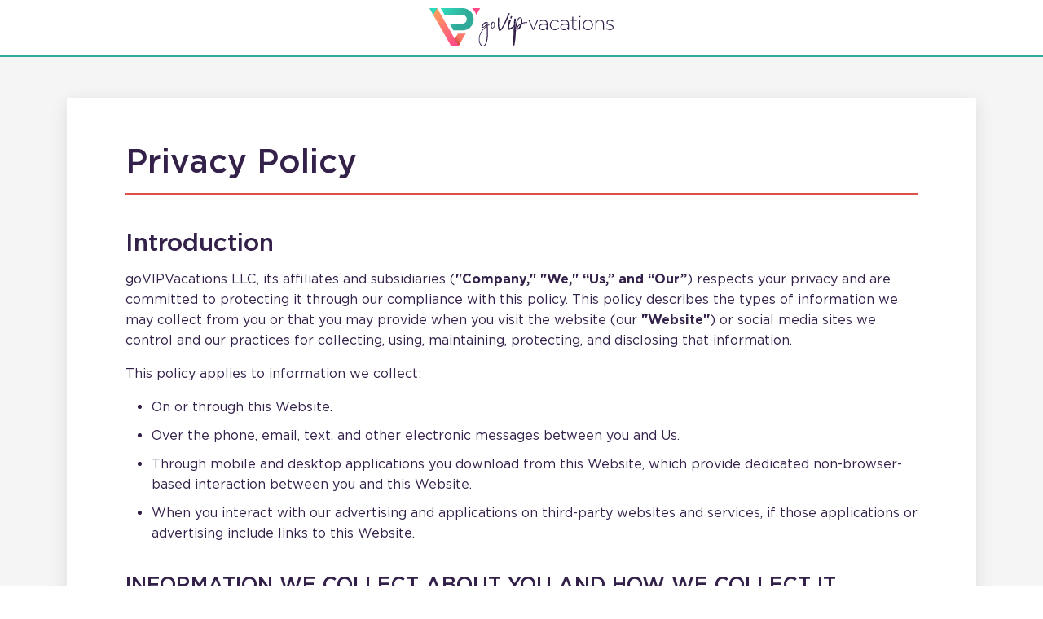

--- FILE ---
content_type: text/html; charset=UTF-8
request_url: https://govipvacations.com/privacy-policy.php
body_size: 12747
content:
<!DOCTYPE html>
<html lang="en" dir="ltr">

<head>

	<meta name="robots" content="noindex">
	<meta charset="utf-8">
	<meta http-equiv="X-UA-Compatible" content="IE=edge">
	<meta name="viewport" content="width=device-width, initial-scale=1, maximum-scale=1">

	<title>goVIPvacations | Vacation Getaways up to 80% off!</title>
	<meta name="description" content="Get exclusive access to unpublished vacation deals with savings up to 80% off!">

	<meta property="og:title" content="goVIPvacations | Vacation Getaways up to 80% off!" />
	<meta property="og:type" content="website" />
	<meta property="og:url" content="https://govipvacations.com/">
	<meta property="og:description" content="Get exclusive access to unpublished vacation deals with savings up to 80% off!" />
	<meta property="og:image" content="https://govipvacations.com/img/thumbnail.jpg" />
	<meta name="twitter:card" content="summary_large_image">

	<link rel="apple-touch-icon" sizes="180x180" href="apple-touch-icon.png">
	<link rel="icon" type="image/png" sizes="32x32" href="favicon-32x32.png">
	<link rel="icon" type="image/png" sizes="16x16" href="favicon-16x16.png">
	<link rel="manifest" href="site.webmanifest">
	<link rel="mask-icon" href="safari-pinned-tab.svg" color="#31ab99">
	<meta name="msapplication-TileColor" content="#ffffff">
	<meta name="theme-color" content="#ffffff">

	<link rel="stylesheet" href="css/main.min.css">

</head>

<body>

	<div class="page-wrap">

		<header id="site-header" class="site-header">
			<div class="container">
				<div class="site-logo">
					<img src="img/site-logo.svg" alt="goVIP Vacations" class="img-responsive">
				</div>
				<!-- /.site-logo -->
			</div>
			<!-- /.container -->
		</header>
		<!-- /#site-header -->

		<section class="legal-content">
			<div class="container">
				<div class="legal-content__inner">
					<h2>Privacy Policy</h2>

					<h3>Introduction</h3>

					<p>goVIPVacations LLC, its affiliates and subsidiaries (<strong>"Company," "We," “Us,” and “Our”</strong>) respects your privacy and are committed to protecting it through our compliance with this policy. This policy describes the types of information we may collect from you or that you may provide when you visit the website (our <strong>"Website"</strong>) or social media sites we control and our practices for collecting, using, maintaining, protecting, and disclosing that information.</p>

					<p>This policy applies to information we collect:</p>

					<ul>
						<li>On or through this Website.</li>
						<li>Over the phone, email, text, and other electronic messages between you and Us.</li>
						<li>Through mobile and desktop applications you download from this Website, which provide dedicated non-browser-based interaction between you and this Website.</li>
						<li>When you interact with our advertising and applications on third-party websites and services, if those applications or advertising include links to this Website.</li>
					</ul>

					<h4>INFORMATION WE COLLECT ABOUT YOU AND HOW WE COLLECT IT</h4>

					<p>Please read this policy carefully to understand our policies and practices regarding your information and how we will treat it. If you do not agree with our policies and practices, your choice is to not use our Website. By accessing or using this Website, you agree to this privacy policy. This policy may change from time to time (see Changes to Our Privacy Policy). Your continued use of this Website after we make changes is deemed to be acceptance of those changes, so please check the policy periodically for updates.</p>

					<p><strong>We collect several types of information from and about users of our Website, including the following categories of information:</strong></p>

					<ul>
						<li><strong>Purchasing Information.</strong> This is information that we may collect about your transactions in our stores, on our websites or via our mobile applications including what products you purchase, how frequently you purchase them, any rewards or promotions associated with a purchase.</li>
						<li><strong>Personal Information.</strong> This is information by which you may be personally identified, through your account with us or otherwise, such as name, postal address, e-mail address, telephone number, address, or any other identifier by which you may be contacted online or offline (“Personal Data”). The collection of such personal information is necessary for Us to provide you with our services.</li>
						<li><strong>Device and Usage Information.</strong> This is information about your internet connection (ISP), IP address, device and mobile ad identifiers, the website that referred you to our website, the subject of the ads you click or scroll over, Cookies, Analytics, the equipment you use to access our Website and usage details. To collect this information, we use automatic data collection cookies, web beacons and similar technologies.</li>
						<li><strong>Location information.</strong> This is information about the location of your device, including GPS location, for purposes of enhancing or facilitating our services, such as enabling the functionality of our websites or mobile applications that provide you with information about offers near you, enabling you to remotely order and pay for our products and services, or have certain products delivered by a third-party vendor. If you want to opt out of the collection of this location information, please see the section below titled Choices on How We Use and Disclose Your Information or by contacting us as detailed under Contact Information.</li>
						<li><strong>Public information.</strong> Some information we gather is publicly available. We may also gather information about you from third-parties and other companies.</li>
					</ul>

					<p><strong>We collect this information:</strong></p>

					<ul>
						<li>Directly from you when you provide it to us.</li>
						<li>Some information such as your internet connection and equipment you use to access our Website and usage details is automatically collected as you navigate through the site. Information collected automatically may include usage details, IP addresses, location and information collected through cookies and other tracking technologies.</li>
						<li>We use third party analytics providers and products, such as Google Analytics, to obtain, compile and analyze information about how users are using and interacting with the Website. In order to collect this information, such providers may set cookies on your browser or mobile device or read cookies that are already there. Google Analytics may also receive information about you from apps you have downloaded, that partner with Google. We do not combine the information collected through the use of Google Analytics with personally identifiable information. You can control the information provided to Google and opt out of certain ads provided by Google by using one of the of the methods set forth in <a href="https://www.google.com/policies/privacy/partners/" target="_blank">https://www.google.com/policies/privacy/partners/</a></li>
						<li>From third parties, for example, our business partners, affiliates and agents.</li>
					</ul>

					<p><strong>Information You Provide to Us.</strong> The information we collect on or through our Website may include:</p>

					<ul>
						<li>Certain general data and Personal Data (“Personal Data”) that identifies our customers, that you provide or give us in another way. This may include your first and last name, postal address, telephone number, email address, date of birth, citizenship, and passport details, and if you make a purchase, your credit/debit card details in order to make a payment and confirm the purchase.</li>
						<li>Information that you provide by filling in forms on our Website. This includes information provided at the time of registering to use our Website, subscribing to our service, posting material, or requesting further services. We may also ask you for information when you enter a contest or promotion sponsored by us, and when you report a problem with our Website.</li>
						<li>Records and copies of your correspondence including email addresses, if you contact us.</li>
						<li>Your responses to surveys that we might ask you to complete for research purposes.</li>
						<li>Details of transactions you carry out through our Website and of the fulfillment of your travel and purchases. You may be required to provide financial information including credit or debit card information before placing an order through our Website.</li>
						<li>Your search queries or preferences through use of the Website, including the election to share location information with us and our website applications.</li>
					</ul>

					<p>You also may provide information, or comments, or photographs to be published or displayed (hereinafter, <strong>"posted"</strong>) on public areas of the Website or transmitted to other users of the Website or third parties (collectively, <strong>"User Contributions"</strong>). Your User Contributions are posted on and transmitted to others at your own risk. Although we limit access to certain pages/you may set certain privacy settings for such information by logging into your account profile, please be aware that no security measures are perfect or impenetrable. Additionally, we cannot control the actions of other users of the Website with whom you may choose to share your User Contributions. Therefore, we cannot and do not guarantee that your User Contributions will not be viewed by unauthorized persons.</p>

					<p><strong>Information We Collect Through Automatic Data Collection Technologies.</strong> As you navigate through and interact with our Website, we may use automatic data collection technologies to collect certain information about your equipment, browsing actions, and patterns, including:</p>

					<ul>
						<li>Details of your visits to our Website, including traffic data, logs, and other communication data and the resources that you access and use on the Website.</li>
						<li>Information about your computer and internet connection, including your IP address, operating system, and browser type.</li>
					</ul>

					<p>The information we collect automatically is statistical data and does not include personal information, but we may maintain it or associate it with personal information we collect in other ways or receive from third parties. It helps us to improve our Website and to deliver a better and more personalized service, including by enabling us to:</p>

					<ul>
						<li>Estimate our audience size and usage patterns.</li>
						<li>Store information about your preferences, allowing us to customize our Website according to your individual interests.</li>
						<li>Speed up your searches.</li>
						<li>Recognize you when you return to our Website.</li>
					</ul>

					<p>The technologies we use for this automatic data collection may include:</p>

					<ul>
						<li><strong>Cookies (or browser cookies).</strong> A cookie is a small file placed on the hard drive of your computer. You may refuse to accept browser cookies by activating the appropriate setting on your browser. However, if you select this setting you may be unable to access certain parts of our Website. Unless you have adjusted your browser setting so that it will refuse cookies, our system will issue cookies when you direct your browser to our Website.</li>
						<li><strong>Flash Cookies.</strong> Certain features of our Website may use local stored objects (or Flash cookies) to collect and store information about your preferences and navigation to, from, and on our Website. Flash cookies are not managed by the same browser settings as are used for browser cookies. Information on how to disable or remove flash cookies can be found below under the section titled Choices on How We Use and Disclose Your Information.</li>
						<li><strong>Web Beacons.</strong> Pages of the Website and our e-mails may contain small electronic files known as web beacons (also referred to as clear gifs, pixel tags, and single-pixel gifs) that permit the Company, for example, to count users who have visited those pages or opened an email and for other related website statistics (for example, recording the popularity of certain website content and verifying system and server integrity).</li>
						<li><strong>Java Scripts.</strong> Java scripts are code snippets embedded in various parts of websites and applications that facilitate a variety of operations including accelerating the refresh speed of certain functionality or monitoring usage of various online components.</li>
						<li><strong>Entity Tags.</strong> Entity Tags are HTTP code mechanisms that allow portions of websites to be stored or “cached" within your browser and validates these caches when the website is opened, accelerating website performance since the web server does not need to send a full response if the content has not changed.</li>
						<li><strong>HTML5 Local Storage.</strong> HTML5 local storage allows data from websites to be stored or “cached" within your browser to store and retrieve data in HTML5 pages when the website is revisited.</li>
					</ul>

					<p>We do not collect personal information automatically through the above technologies, but we may tie this information gathered to personal information about you that we collect from other sources or you provide to us.</p>

					<h4>THIRD PARTY COOKIES AND OTHER TRACKING TECHNOLOGIES</h4>

					<p>Some content or applications, including advertisements, on the Website are served by third-parties, including advertisers, ad networks and servers, content providers, and application providers. These third parties may use cookies alone or in conjunction with web beacons or other tracking technologies to collect information about you when you use our website. The information they collect may be associated with your personal information or they may collect information, including personal information, about your online activities over time and across different websites and other online services. They may use this information to provide you with interest-based (behavioral) advertising or other targeted content.</p>

					<p>We do not control these third parties' tracking technologies or how they may be used. If you have any questions about an advertisement or other targeted content, you should contact the responsible provider directly.</p>

					<h4>HOW WE USE YOUR INFORMATION AND LEGAL BASES FOR PROCESSING</h4>

					<p>We only process your information where it is necessary for:</p>

					<ul>
						<li>our legitimate interests to establish and manage our relationship with you, for administrative purposes, and other legitimate business interests such as credit assessment, marketing, presenting and improving our website;</li>
						<li>fulfilling our contractual obligations towards you (e.g., sending confirmations, invoices, and travel documentation to you), our affiliated or related entities, associates, partners, and the customers of such affiliated or related entities, associates and partners; and</li>
						<li>compliance with applicable laws and regulations and our legal obligations, such as accounting and tax requirements.</li>
					</ul>

					<p>There may be occasions where we request your consent to process your personal data. Where applicable, you may withdraw consent subsequently at any time by contacting us as detailed under <strong>Contact Information</strong>, below, without affecting the lawfulness of processing based on consent before its withdrawal. For example, we may use your information to contact you about our own and third-parties' goods and services that may be of interest to you. We may use the information we have collected from you to enable us to display advertisements to our advertisers' target audiences. Even though we do not disclose your personal information for these purposes without your consent, if you click on or otherwise interact with an advertisement, the advertiser may assume that you meet its target criteria. Information on how to opt-out of interest-based advertising can be found under the section titled Choices on How We Use and Disclose Your Information or by contacting us as detailed under Contact Information.</p>

					<h4>DISCLOSURE OF YOUR INFORMATION</h4>

					<p>We may disclose aggregated information about our users, and information that does not identify any individual, without restriction. We may disclose personal information that we collect or you provide as described above (How We Use Your Information and Legal bases for Processing) to the following:</p>

					<ul>
						<li>To our subsidiaries and affiliates.</li>
						<li>To contractors, service providers, and other third parties we use to support our business and who are bound by contractual obligations to keep personal information confidential and use it only for the purposes for which we disclose it to them.</li>
						<li>To a buyer or other successor in the event of a merger, divestiture, restructuring, reorganization, dissolution, or other sale or transfer of some or all of goVIPVacations's stock or assets, whether as a going concern or as part of bankruptcy, liquidation, or similar proceeding, in which personal information held by goVIPVacations about our Website users is among the assets transferred.</li>
						<li>To third parties, including but not limited to suppliers, third-party vendors, business partners, and corporate affiliates for the same legitimate purposes as detailed above.</li>
						<li>To fulfill the purpose for which you provide it. For example, if you give us an email address to use the "email a friend" feature of our Website, we will transmit the contents of that email and your email address to the recipients.</li>
						<li>For any other purpose disclosed by us when you provide the information, with your consent, as applicable.</li>
						<li>To comply with any court order, law, or legal process, including to respond to any government or regulatory request. When the disclosure of such personal information is required to be made to a governmental or regulatory agency, we will ensure that such personal information will only be shared with the relevant governmental or regulatory agency and not released to the general public. However, you will hold Us harmless if the personal information is disclosed by the governmental or regulatory agency to any third party or the public.</li>
						<li>To enforce or apply our terms of use of or terms and conditions posted on the Website and other agreements, including for billing and collection purposes.</li>
						<li>If we believe disclosure is necessary or appropriate to protect the rights, property, or safety of goVIPVacations, our customers, or others. This includes exchanging information with other companies and organizations for the purposes of fraud protection and credit risk reduction.</li>
					</ul>

					<h4>CHOICES ABOUT HOW WE USE AND DISCLOSE YOUR INFORMATION</h4>

					<p>We strive to provide you with choices regarding the personal information you provide to us. Below are some of the mechanisms available to change control over your information automatically provided when visiting the Website:</p>

					<ul>
						<li><strong>Tracking Technologies and Advertising.</strong> You can set your browser to refuse all or some browser cookies, or to alert you when cookies are being sent. To learn how you can manage your Flash cookie settings, visit the Flash player settings page on Adobe's <a href="https://www.macromedia.com/support/documentation/en/flashplayer/help/settings_manager07.html" target="_blank">website</a>. If you disable or refuse cookies, please note that some parts of this site may then be inaccessible or not function properly.</li>
						<li><strong>Google Analytics.</strong> You can control the information provided to Google and opt out of certain ads provided by Google by using one the of the methods set forth in <a href="https://www.google.com/policies/privacy/partners/" target="_blank">https://www.google.com/policies/privacy/partners/</a> or use the Google Analytics opt out browser add-on at <a href="https://tools.google.com/dlpage/gaoptout?hl=en" target="_blank">https://tools.google.com/dlpage/gaoptout?hl=en</a>.</li>
						<li><strong>Cookies; Web Beacons; Entity Tags; and HTML5 Local Storage; and other similar technologies.</strong> Persistent cookies can be removed by following your web browser’s directions. A session cookie is temporary and disappears after you close your browser. You can reset your web browser to refuse all cookies or to indicate when a cookie is being sent. However, some features of the Site may not function properly if the ability to accept cookies is disabled. Turning off the browser's cookies will prevent web beacons from tracking your specific activity. The web beacon may still record an anonymous visit from your IP address, but unique information will not be recorded. If you do not want to receive tracking pixels, you will need to disable HTML images in your email client, and that may affect your ability to view images in other emails that you receive. Each browser is different, but many common browsers (Internet Explorer, Chrome, Firefox, and Safari) have preferences or options that may be adjusted to allow you to either accept or reject cookies and certain other technologies before they are set or installed or allow you to remove or reject the use or installation of certain technologies altogether. To find out how to see what cookies have been set and how to reject and delete the cookies, please visit: https://www.aboutcookies.org.</li>
						<li><strong>Opting out of sharing location information.</strong> You may be able to adjust the settings of your device so that information about your physical location is not sent to us or third parties by (a) disabling location services within the device settings; or (b) denying certain websites or mobile applications permission to access location information by changing the relevant preferences and permissions in your mobile device or browser settings. Please note that your location may be derived from your WiFi, Bluetooth, and other device settings. See your device settings for more information</li>
					</ul>

					<p>We do not control third parties' collection or use of your information to serve interest-based advertising. However, these third parties may provide you with ways to choose not to have your information collected or used in this way. You can opt out of receiving targeted ads from members of the Digital Advertising Alliance or the Network Advertising Initiative ("NAI") on the NAI's website or by visiting <a href="https://www.aboutads.info/" target="_blank">www.AboutAds.info.</a></p>

					<h4>INFORMATION SENT ABROAD</h4>

					<p>goVIPVacations is a global organization and provides global services. In certain circumstances, sharing data cross-border is essential to the services you receive from Us.</p>

					<p><strong>I. Special Requirements under EU Data Protection Laws (GDPR):</strong></p>

					<p>In order to complete your booking, complete analysis, or for other legitimate purposes we transfer, process and store information about you outside of the EEA on servers located in the United States by goVIPVacations LLC and its affiliates located at 15900 N 78th St Ste 100, Scottsdale, AZ 85260. Therefore, your information may be transferred to, stored, or processed in the United States. We will ensure that in terms of Data Security Standards of our systems in the US will have the same level of data protection that is adhered to by Us. If we transfer your Personal Data to agencies or third parties outside the EEA, we require similar, binding EU Standard Contractual Clauses, and we monitor compliance with such. Our affiliated or related entities, associates and partners have also agreed to adopt equivalent measures. Copies of these measures can be obtained by contacting Us as detailed under Contact Information below. You may lodge a complaint with the UK Information Commissioner’s Office if you consider that our processing of your Personal Data infringes applicable law.</p>

					<p><strong>II. Special Requirements under Mexican Data Protection Laws</strong></p>

					<p>In accordance with the requirements of the Mexican Federal Law on the Protection of Personal Data Held by Private Parties ( Ley Federal de Protección de Datos Personales en Posesión de los Particulares ) (the “Mexican DP Law”), We inform our users and subscribers located in Mexico of Our compliance with this Law. Under Mexican DP Law, we do not need to obtain your consent for the processing of your personal data for the purposes that give rise and are necessary for the fulfillment of our relationship (e.g. personal information required in order for you to subscribe to our vacation programs). In case you do not agree with the processing of your personal information for such purposes and as described in this policy, please abstain from acquiring or using our services.</p>

					<p>Our Website users and subscribers located in Mexico should note that:</p>

					<ul>
						<li>The personal data provided by you to Us through email, fax, websites, online services, enrollment or subscription forms and agreements, telephone calls or any other means, is processed by Us for the purposes set forth in section How We Use Your Information; in the understanding that, in order to comply with the Mexican DP Law, below we have set forth those purposes that are not required to fulfill the relationship between us, commonly known as “additional or secondary purposes”:</li>
						<li>To provide you with updates about discounted availability, special offers, new services and products which may be of interest to you and other noteworthy news items.</li>
						<li>Send advertisements, promotions and brochures.</li>
						<li>To contact you about our and third parties’ goods and services that may be of interest to you.</li>
						<li>To ask for ratings and reviews of services or products.</li>
						<li>Should you not wish that your personal information be used for the purposes listed immediately above, please send an email to <a href="/cdn-cgi/l/email-protection" class="__cf_email__" data-cfemail="5a352a2e352f2e1a3d350c130a0c3b393b2e3335342974393537">[email&#160;protected]</a> with subject line “Request for Restriction on the use of My Personal Information for Secondary Purposes / Mexico”.</li>
						<li>That this privacy policy applies to all your personal information that We may have access to, including: name, nationality, birthdate and birthplace, age, address, telephone number, cell phone number, email, tax identification number, handwritten signature, as well as personal information that may be considered sensitive and related to recorded video or photographs, health condition, economic and financial data, including your bank account information and information of your credit or debit cards, as well as other personal data listed in the section Information We Collect About You and How We Collect It.</li>
						<li>As described above (see Information We Collect Through Automatic Data Collection Technologies), We also collect information using various technologies, such as cookies and web beacons.</li>
						<li>That your personal information will be solely treated in accordance with the terms and conditions of this privacy policy.</li>
						<li>In order for you to: (i) exercise your rights to Access, Rectify, Cancel, and Object to the use of your personal information (known as “ARCO Rights”), and (ii) to limit the use and disclosure or to revoke your consent to the use of your personal information for the secondary purposes described above, please send an email to <a href="/cdn-cgi/l/email-protection" class="__cf_email__" data-cfemail="244b54504b515064434b726d7472454745504d4b4a570a474b49">[email&#160;protected]</a> with subject line “Exercise of ARCO Rights / Mexico”. The request should include, as minimum:</li>
						<li>Copy of your official ID and/or of your legal representative. Such documents should be scanned and attached to the corresponding email communication. For legal representative, please also attach a copy of his/her power-of-attorney.</li>
						<li>Clear and precise description of the personal information about which the ARCO Rights are to be exercised, as well as the right or rights you wish to exercise. This description could be included in the email cover letter or in a document attached thereto, scanned and initialized in each of its pages.</li>
						<li>Expressly state your agreement to receive our response through an email communication, specifying the corresponding email address.</li>
						<li>Any other data that allows US to locate your personal data.</li>
					</ul>

					<p>We will issue a response within the following 20 business days after we receive your request. Once you receive our response, you will have a 15 business day period to respond to our communication. In case you do not reply to our response within the mentioned period, we will understand in good faith that you agree with our response. We may refuse the exercise of your ARCO Rights in the cases permitted by applicable law, and shall inform you about such decision. The refusal may be partial, in which case We will carry out the access, rectification, cancellation or objection in the corresponding part.</p>

					<p>As mentioned below, you can also review and change your personal information by logging into the Website and visiting your account profile page.</p>

					<p>See the section Disclosure of Your Information for information regarding the manner in which we share your personal information with third parties and data-processors. Please note that we require your consent to transfer your personal data to third parties to market their own products or services to you.</p>

					<p>Should you not wish that your personal data be transferred to third parties for their own marketing purposes please send an email to <a href="/cdn-cgi/l/email-protection" class="__cf_email__" data-cfemail="2e415e5a415b5a6e494178677e784f4d4f5a4741405d004d4143">[email&#160;protected]</a> with subject line “Request for Restriction on the Transfer of Personal Data to Third Parties for their Own Marketing Purposes / Mexico”.</p>

					<p>This privacy policy may be modified as described in the section “Changes to the Privacy Policy” set forth below.</p>

					<h4>YOUR RIGHTS TO ACCESSING AND CORRECTING YOUR INFORMATION</h4>

					<p>You can review and change your personal information by logging into the Website and visiting your account profile page. You have the right to ask goVIPVacations not to process your Personal Data for marketing purposes. You also have the right to access Personal Data about you by goVIPVacations and to correct inaccurate Personal Data. Please ensure that we have an up-to-date active and deliverable email address for you. In accordance with applicable law, you may also have the right to object to or request restriction of the processing of your Personal Data and to request erasure and to port Personal Data about you.</p>

					<p>Should you wish to exercise your rights, or to unsubscribe please contact <a href="/cdn-cgi/l/email-protection" class="__cf_email__" data-cfemail="345b44405b414074535b627d6462555755405d5b5a471a575b59">[email&#160;protected]</a> or Attn: Privacy Policy Manager, goVIPVacations, LLC at 15900 N 78th St Ste 100, Scottsdale, AZ 85260 or via our toll-free number: 800-266-0602.</p>

					<p>Access to your Personal Data will be granted in accordance with the requirements of applicable national legislation. The information will be forwarded to you within an appropriate period of time in accordance with applicable law, and where any discrepancies are discovered following your enquiry, we will take immediate steps to validate and, where appropriate, correct our records.</p>

					<h4>RETENTION OF DATA</h4>

					<p>We will retain your personal information during the term of the provision of the services availed by You only for so long as reasonably necessary for the purposes set out herein, in accordance with applicable laws.</p>

					<h4>MARKETING CONSENT</h4>

					<p>Upon contacting goVIPVacations, LLC. (goVIPVacations) and providing PII such as your full name, e-mail address, and/or contact number, You expressly authorize and consent to receive autodialed and/or pre-recorded telemarketing calls, as well text messages and emails, from or on behalf of goVIPVacations, LLC at the telephone number(s) provided. You hereby understand that your permission overrides your listing on any state, federal or company do not call list. You also understand that your consent is not a condition of purchasing any good or service. You agree to waive your rights under TCPA. You agree to receive communication via SMS, email and telephone on an ongoing basis and understand that you can opt-out of these communications at any time. You understand that this means both marketing and informational communication. You understand that message and data rates may apply to any communication via SMS.</p>

					<h4>CHILDREN UNDER THE AGE OF 16</h4>

					<p>Our Website is not intended for children under 16 years of age. No one under age 16 may provide any personal information to Company or on the Website. We do not knowingly collect personal information from children under 16. If you are under 16, do not use or provide any information on this Website or on or through any of its features/register on the Website, make any purchases through the Website, use any of the interactive or public comment features of this Website or provide any information about yourself to us, including your name, address, telephone number, email address, or any screen name or user name you may use. If we learn we have collected or received personal information from a child under 16 without verification of parental consent, we will delete that information. If you believe we might have any information from or about a child under 16, please contact us as detailed under Contact Information, below.</p>

					<h4>DATA SECURITY AND RETENTION</h4>

					<p>We have implemented measures designed to secure your personal information from accidental loss and from unauthorized access, use, alteration, and disclosure. All information you provide to us is stored on our secure servers behind firewalls. Any payment transactions provided therewith will be encrypted.</p>

					<p>The safety and security of your information also depends on you. Where we have given you (or where you have chosen) a password for access to certain parts of our Website, you are responsible for keeping this password confidential. We ask you not to share your password with anyone. We urge you to be careful about giving out information in public areas of the Website like message boards. The information you share in public areas may be viewed by any user of the Website.</p>

					<p>Unfortunately, the transmission of information via the internet is not completely secure. Although we do our best to protect your personal information, we cannot guarantee the security of your personal information transmitted to our Website. Any transmission of personal information is at your own risk. We are not responsible for circumvention of any privacy settings or security measures contained on the Website.</p>

					<p>Your Personal Data will be retained only for so long as reasonably necessary for the purposes set out above, in accordance with applicable laws.</p>

					<h4>YOUR CALIFORNIA PRIVACY RIGHTS</h4>

					<p>California Civil Code Section § 1798.83 permits users of our Website that are California residents to request certain information regarding our disclosure of personal information to third parties for their direct marketing purposes. To make such a request, please contact us as detailed under Contact Information.</p>

					<p>Click <a href="privacy-policy-ca.php">here</a> to see your rights as a resident of California under the California Consumer Privacy act (CCPA).</p>

					<h4>YOUR NEVADA PRIVACY RIGHTS</h4>

					<p><strong>Notice to Nevada Residents:</strong> If you are a resident of Nevada, under certain circumstances, Nevada Civil Code Section NRS 603A.340 allows you to request operators of websites not to sell your Personal Information. To make such a request, please send an email to our Privacy Policy Manger at <a href="/cdn-cgi/l/email-protection" class="__cf_email__" data-cfemail="8be4fbffe4feffcbece4ddc2dbddeae8eaffe2e4e5f8a5e8e4e6">[email&#160;protected]</a> or send a letter to:</p>

					<p>goVIPVacations, LLC<br>
						15900 N 78th St Ste 100, Scottsdale, AZ 85260<br>
						Attn: Privacy Policy Manager</p>

					<h3>CHANGES TO OUR PRIVACY POLICY</h3>

					<p>It is our policy to post any changes we make to our privacy policy on this page with a pop-up notice that indicates the privacy policy has been updated on the Website home page. The date the privacy policy was last revised is identified at the top of the page. Please visit our Website and this privacy policy periodically to check for any changes.</p>

					<h4>CONTACT INFORMATION</h4>

					<p>To ask questions or comment about this privacy policy and our privacy practices, or request that we remove or opt-out any information gathered about you, that we actually control, please email or write to us at: <a href="/cdn-cgi/l/email-protection" class="__cf_email__" data-cfemail="f29d82869d8786b2959da4bba2a4939193869b9d9c81dc919d9f">[email&#160;protected]</a> or Attn: Privacy Policy Manager, goVIPVacations, LLC 15900 N 78th St Ste 100, Scottsdale, AZ 85260 or via our toll-free number: 800-266-0602. The Privacy Policy Manager would also act as a designated grievance officer and shall address any discrepancies and grievances that you may have with respect to this Privacy Policy.</p>

					<p>Effective as of: 10/04/2023</p>
				</div>
				<!-- /.legal-content__inner -->
			</div>
			<!-- /.container -->
		</section>
		<!-- /.legal-content -->

		<footer id="site-footer" class="site-footer">
			<div class="container">
				<div class="footer-logo">
					<img src="img/footer-logo.svg" alt="goVIP Vacation" class="img-responsive">
				</div>
				<!-- /.footer-logo -->

				<p>
					goVIPvacations | Copyright © 2026<span class="mobile-hide"> | </span><br class="mobile-show">All Rights Reserved.<br>
					6900 Tavistock Lakes Blvd, Suite 400, Orlando, FL 32827				</p>
				<p class="footer-bottom-links">
					<a href="privacy-policy.php">Privacy Policy</a> |
					<a href="terms-of-use.php">Terms of Use</a> |
					<a href="terms-and-conditions.php">Terms & Conditions</a>
				</p>
			</div>
			<!-- /.container -->
		</footer>
		<!-- /#site-footer -->

	</div>
	<!-- /.page-wrap -->

	<script data-cfasync="false" src="/cdn-cgi/scripts/5c5dd728/cloudflare-static/email-decode.min.js"></script><script src="js/scripts.min.js"></script>
	<script src="js/common.js"></script>

<script defer src="https://static.cloudflareinsights.com/beacon.min.js/vcd15cbe7772f49c399c6a5babf22c1241717689176015" integrity="sha512-ZpsOmlRQV6y907TI0dKBHq9Md29nnaEIPlkf84rnaERnq6zvWvPUqr2ft8M1aS28oN72PdrCzSjY4U6VaAw1EQ==" data-cf-beacon='{"rayId":"9bea0303ff96f3c9","version":"2025.9.1","serverTiming":{"name":{"cfExtPri":true,"cfEdge":true,"cfOrigin":true,"cfL4":true,"cfSpeedBrain":true,"cfCacheStatus":true}},"token":"bf3ec69a821746eab58d60256453799e","b":1}' crossorigin="anonymous"></script>
</body>

</html>

--- FILE ---
content_type: image/svg+xml
request_url: https://govipvacations.com/img/footer-logo.svg
body_size: 2794
content:
<?xml version="1.0" encoding="UTF-8"?>
<svg id="Layer_2" data-name="Layer 2" xmlns="http://www.w3.org/2000/svg" xmlns:xlink="http://www.w3.org/1999/xlink" viewBox="0 0 177.72 161.64">
  <defs>
    <style>
      .cls-1 {
        fill: url(#linear-gradient);
      }

      .cls-1, .cls-2, .cls-3, .cls-4, .cls-5, .cls-6, .cls-7 {
        stroke-width: 0px;
      }

      .cls-2 {
        fill: url(#linear-gradient-4);
      }

      .cls-3 {
        fill: url(#linear-gradient-2);
      }

      .cls-4 {
        fill: url(#linear-gradient-3);
      }

      .cls-5 {
        fill: url(#linear-gradient-5);
      }

      .cls-6 {
        fill: url(#linear-gradient-6);
      }

      .cls-7 {
        fill: #fff;
      }
    </style>
    <linearGradient id="linear-gradient" x1="83.01" y1="132.36" x2="150.84" y2="-3.32" gradientUnits="userSpaceOnUse">
      <stop offset=".08" stop-color="#fd9f5c"/>
      <stop offset=".87" stop-color="#ff4a88"/>
    </linearGradient>
    <linearGradient id="linear-gradient-2" x1="77.94" y1="129.82" x2="145.78" y2="-5.85" xlink:href="#linear-gradient"/>
    <linearGradient id="linear-gradient-3" x1="47.22" y1="-9.85" x2="123.87" y2="44.77" gradientUnits="userSpaceOnUse">
      <stop offset=".18" stop-color="#2ed8ba"/>
      <stop offset=".81" stop-color="#31ab99"/>
    </linearGradient>
    <linearGradient id="linear-gradient-4" x1="116.32" y1="70.19" x2="88.66" y2="97.15" gradientUnits="userSpaceOnUse">
      <stop offset=".18" stop-color="#fe8569" stop-opacity="0"/>
      <stop offset=".8" stop-color="#d64942"/>
    </linearGradient>
    <linearGradient id="linear-gradient-5" x1="17.97" y1="11.91" x2="114.29" y2="101.77" xlink:href="#linear-gradient"/>
    <linearGradient id="linear-gradient-6" x1="34.49" y1="8.01" x2="111.14" y2="62.64" xlink:href="#linear-gradient-3"/>
  </defs>
  <g id="Layer_3" data-name="Layer 3">
    <g>
      <g>
        <path class="cls-1" d="m149.11,18.74L159.87,0h-21.29l-.71,1.24c5.17,4.67,9.11,10.69,11.24,17.5Z"/>
        <path class="cls-3" d="m111.49,69.91h-13.04l-19.1,33.27h21.29l19.68-34.28c-2.84.65-5.79,1.01-8.83,1.01Z"/>
      </g>
      <g>
        <path class="cls-4" d="m111.49,0h-60.08l10.57,18.42h48.92c6.62,0,11.99,5.37,11.99,11.99s-5.37,11.99-11.99,11.99h-35.15l10.67,18.59h25.06c16.84,0,30.5-13.65,30.5-30.5S128.33,0,111.49,0Z"/>
        <path class="cls-2" d="m111.49,69.91h-13.04l-19.1,33.27h21.29l19.68-34.28c-2.84.65-5.79,1.01-8.83,1.01Z"/>
        <polygon class="cls-5" points="100.76 103.18 79.47 103.18 30.81 18.42 20.24 0 41.53 0 100.76 103.18"/>
        <polygon class="cls-6" points="41.53 0 20.24 0 30.81 18.42 41.53 0"/>
        <g>
          <g>
            <path class="cls-7" d="m65.38,126.78h1.47l4.96,11.7,5.02-11.7h1.41l-5.89,13.22h-1.08l-5.89-13.22Z"/>
            <path class="cls-7" d="m79.33,136.09v-.05c0-2.75,2.34-4.27,5.74-4.27,1.85,0,3.09.23,4.35.57v-.57c0-2.68-1.62-4.01-4.32-4.01-1.62,0-2.91.44-4.12,1.05l-.46-1.11c1.44-.69,2.83-1.13,4.66-1.13s3.19.49,4.14,1.44c.9.9,1.34,2.14,1.34,3.7v8.18h-1.23v-2.19c-.9,1.23-2.52,2.49-5.02,2.49s-5.07-1.36-5.07-4.12Zm10.11-1.11v-1.49c-1.11-.28-2.57-.59-4.45-.59-2.78,0-4.32,1.21-4.32,3.06v.05c0,1.9,1.8,3.01,3.81,3.01,2.68,0,4.96-1.65,4.96-4.04Z"/>
            <path class="cls-7" d="m93.63,133.39v-.05c0-3.68,2.91-6.87,6.69-6.87,2.47,0,4.01,1.11,5.25,2.42l-.9.93c-1.13-1.16-2.42-2.16-4.37-2.16-2.98,0-5.3,2.47-5.3,5.63v.05c0,3.19,2.42,5.68,5.4,5.68,1.85,0,3.29-.95,4.4-2.19l.87.77c-1.34,1.52-2.96,2.6-5.35,2.6-3.78,0-6.69-3.14-6.69-6.82Z"/>
            <path class="cls-7" d="m107.5,136.09v-.05c0-2.75,2.34-4.27,5.74-4.27,1.85,0,3.09.23,4.35.57v-.57c0-2.68-1.62-4.01-4.32-4.01-1.62,0-2.91.44-4.12,1.05l-.46-1.11c1.44-.69,2.83-1.13,4.66-1.13s3.19.49,4.14,1.44c.9.9,1.34,2.14,1.34,3.7v8.18h-1.23v-2.19c-.9,1.23-2.52,2.49-5.02,2.49s-5.07-1.36-5.07-4.12Zm10.11-1.11v-1.49c-1.11-.28-2.57-.59-4.45-.59-2.78,0-4.32,1.21-4.32,3.06v.05c0,1.9,1.8,3.01,3.81,3.01,2.68,0,4.96-1.65,4.96-4.04Z"/>
            <path class="cls-7" d="m123.27,136.52v-8.59h-1.9v-1.16h1.9v-4.19h1.26v4.19h4.6v1.16h-4.6v8.46c0,1.88,1.08,2.55,2.62,2.55.64,0,1.18-.13,1.93-.46v1.18c-.69.31-1.31.46-2.13.46-2.06,0-3.68-1.11-3.68-3.6Z"/>
            <path class="cls-7" d="m132.25,121.63h1.57v1.72h-1.57v-1.72Zm.15,5.14h1.26v13.12h-1.26v-13.12Z"/>
            <path class="cls-7" d="m137.09,133.39v-.05c0-3.68,2.86-6.87,6.77-6.87s6.71,3.14,6.71,6.82v.05c0,3.68-2.86,6.87-6.77,6.87s-6.71-3.14-6.71-6.82Zm12.12,0v-.05c0-3.19-2.37-5.69-5.4-5.69s-5.35,2.55-5.35,5.63v.05c0,3.19,2.37,5.68,5.4,5.68s5.35-2.55,5.35-5.63Z"/>
            <path class="cls-7" d="m153.81,126.78h1.26v2.44c.9-1.54,2.34-2.75,4.73-2.75,3.32,0,5.25,2.24,5.25,5.4v8.03h-1.26v-7.79c0-2.7-1.49-4.48-4.17-4.48s-4.55,1.93-4.55,4.68v7.59h-1.26v-13.12Z"/>
            <path class="cls-7" d="m167.81,138.25l.75-1c1.44,1.11,3.04,1.72,4.71,1.72,1.77,0,3.16-.95,3.16-2.5v-.05c0-1.54-1.65-2.08-3.47-2.62-2.16-.62-4.5-1.23-4.5-3.6v-.05c0-2.11,1.78-3.63,4.32-3.63,1.57,0,3.34.54,4.66,1.44l-.67,1.05c-1.21-.8-2.62-1.31-4.04-1.31-1.83,0-2.98.98-2.98,2.29v.05c0,1.47,1.78,1.98,3.65,2.55,2.11.62,4.32,1.36,4.32,3.68v.05c0,2.34-1.98,3.83-4.53,3.83-1.93,0-3.96-.77-5.38-1.9Z"/>
          </g>
          <g>
            <path class="cls-7" d="m2.86,160.49c-1.06-.97-1.94-2.58-2.45-4.48l-.05-.18c-.23-1.11-.37-2.31-.37-3.65v-.55c.23-5.22,2.95-11.68,10.29-17.12l-.09-1.15c-.78.83-1.48,1.48-1.98,1.94l-.46.42c-.88.65-1.52,1.06-2.03,1.2-.23.09-.46.09-.65.09-.74,0-1.06-.46-1.06-1.25,0-.32.05-.69.18-1.11.32-1.25,1.25-2.86,2.49-3.97.88-.83,1.89-1.38,3-1.38.65,0,1.34.18,1.98.65.18.14.32.46.32.69,0,.32-.14.65-.42.65l-.28-.09c-.46-.28-.97-.42-1.43-.42-.97,0-1.94.55-2.72,1.34-.83.83-1.52,1.89-1.8,2.77v.05c-.09.28-.14.55-.14.74s.05.32.18.32c.37,0,1.06-.32,2.12-1.25l.05-.05c.83-.74,1.89-1.75,3.14-3.18.09-.09.18-.14.32-.14.09,0,.18.05.28.09.09.09.14.18.18.28l.14,1.85c1.52-1.02,3.23-1.98,5.12-2.86.05-.05.14-.05.18-.05.14,0,.32.09.37.23.05.09.05.14.05.23,0,.14-.09.28-.23.37-2.03.97-3.83,1.98-5.4,3.09.28,3.14.37,5.95.37,8.49,0,8.45-1.29,13.52-3,16.15-1.11,1.66-2.35,2.4-3.6,2.4-.92,0-1.8-.42-2.63-1.15Zm3.55-.18c.69-.28,1.38-.97,2.03-2.17,1.34-2.49,2.31-6.97,2.31-14.17,0-2.45-.14-5.26-.37-8.4-6.78,5.12-9.28,11.17-9.51,16.11v.55c0,1.2.14,2.31.37,3.37v.05c.65,2.17,1.8,3.83,3.09,4.52.37.18.78.32,1.2.32.32,0,.6-.09.88-.18Z"/>
            <path class="cls-7" d="m17.86,137.87c-.46,0-.83-.14-1.15-.42-.6-.46-1.02-1.38-1.02-2.82l.05-.78c.09-1.02.37-2.08.74-2.91.37-.69.78-1.25,1.29-1.57.28-.18.55-.23.83-.23.65,0,1.34.37,1.71.92.42.46.65,1.11.78,1.8.05.37.09.74.09,1.15v.42c-.05,1.98-.97,3.42-2.03,4.06-.37.28-.83.37-1.25.37h-.05Zm.83-1.11c.83-.51,1.57-1.66,1.61-3.37v-.37c0-.32-.05-.65-.09-.97-.09-.6-.28-1.11-.6-1.48-.23-.28-.51-.46-.83-.51-.6.23-1.06,1.29-1.38,2.49-.18.78-.28,1.61-.28,2.4,0,.69.14,1.34.32,1.71.14.18.28.32.46.32.28,0,.51-.09.78-.23Z"/>
          </g>
          <g>
            <path class="cls-7" d="m27.84,140.86c-1.7-.08-2.81-2.98-2.81-10.65l.17-5.45c.09-.85.85-1.53,1.62-1.53.51,0,1.02.43,1.02,1.36l-.17,6.05c0,2.98.17,5.11.51,6.47.09.68.34,1.19.51,1.45l.09.08c.51-.17,1.36-1.45,1.62-1.87,2.13-3.41,4.68-9.45,6.56-13.8,1.02-2.3,1.79-4.09,2.3-4.94.08-.26.43-.43.68-.43.17,0,.26,0,.43.09.26.17.34.43.34.68,0,.17,0,.26-.09.43-.43.77-1.19,2.56-2.13,4.85-1.87,4.34-4.43,10.22-6.81,13.88-.77,1.11-2.21,3.32-3.75,3.32h-.08Z"/>
            <path class="cls-7" d="m47.43,133.14l.37,1.02-2.6,2.71-.51.42c-1.73,1.22-3.76,2.53-5.16,2.29l-.28-.05c-1.16-.42-1.74-2.03-1.13-5.61.3-1.75.9-3.96,1.82-6.76.17-.55.51-.85.82-1.01l.59-.04c.21.04.41.14.59.32.12.16.29.41.3.77.06.08.05.15.02.29l-.04.21c-.01.07-.02.14-.09.13-1.11,3.06-1.69,5.2-1.96,6.74s-.18,2.28.2,2.63c.06.08.19.18.33.2.7.12,2.1-.86,3.56-1.77,1.08-.82,2.16-1.65,3.17-2.49"/>
            <path class="cls-7" d="m45.53,159.46l-.06-1.05c0-10.35.86-29.44,1.22-32.31,0-.92.55-1.35,1.04-1.35.67,0,1.35.86,1.35,2.08,0,.55-.12,1.22-.55,1.84-.37,4.29-.55,6.97-.98,14.01.49-7.59,1.29-13.21,3.61-17.07,1.29-2.08,2.2-2.45,3.61-2.45.55,0,.67.18,1.1.43.98.73,1.59,2.27,1.59,4.47,0,.73-.06,1.53-.18,2.45,1.96-.73,4.22-.98,5.39-.98,1.04,0,1.29.24,1.29.61-.12.43-.18.61-.55.61l-.67-.12c-1.1,0-3.55.37-5.75,1.16-1.1,4.84-3.73,7.71-5.27,7.71-.49,0-1.04-.43-1.04-.43-.37-.37-.61-.86-.61-1.53.18-2.2,1.35-3.98,5.08-6.24.37-1.41.55-2.76.61-3.86,0-1.96-.43-3.18-1.29-3.18-.67,0-1.65.8-2.27,1.96-2.63,4.29-3.18,13.53-3.73,22.28-.31,5.51-.86,6.85-1.47,11.01-.12.67-.49,1.04-.8,1.04s-.67-.37-.67-1.1Zm9.12-26.44c-2.27,1.47-3.24,3.06-3.37,4.22,0,.31,0,.61.06.8.98-.49,2.2-2.33,3.31-5.02Z"/>
          </g>
          <path class="cls-7" d="m41.64,124.1l.03-.29c.03-.29.01-.7.23-1.21.11-.25.26-.59.58-.85.28-.18.57-.15.91,0,.08.04.25.11.3.23.3.23.32.65.17.98l-.39.43q-.07.17-.03.29c.06.33.07.53-.05.78-.07.17-.23.3-.68.4l-.58-.06c-.25-.11-.43-.39-.49-.72Z"/>
        </g>
      </g>
    </g>
  </g>
</svg>

--- FILE ---
content_type: image/svg+xml
request_url: https://govipvacations.com/img/site-logo.svg
body_size: 2872
content:
<?xml version="1.0" encoding="UTF-8"?>
<svg id="Layer_2" data-name="Layer 2" xmlns="http://www.w3.org/2000/svg" xmlns:xlink="http://www.w3.org/1999/xlink" viewBox="0 0 454.49 94.39">
  <defs>
    <style>
      .cls-1 {
        fill: url(#linear-gradient);
      }

      .cls-1, .cls-2, .cls-3, .cls-4, .cls-5, .cls-6, .cls-7 {
        stroke-width: 0px;
      }

      .cls-2 {
        fill: url(#linear-gradient-4);
      }

      .cls-3 {
        fill: url(#linear-gradient-2);
      }

      .cls-4 {
        fill: url(#linear-gradient-3);
      }

      .cls-5 {
        fill: url(#linear-gradient-5);
      }

      .cls-6 {
        fill: url(#linear-gradient-6);
      }

      .cls-7 {
        fill: #33214a;
      }
    </style>
    <linearGradient id="linear-gradient" x1="56.36" y1="118.84" x2="117.27" y2="-2.98" gradientUnits="userSpaceOnUse">
      <stop offset=".08" stop-color="#fd9f5c"/>
      <stop offset=".87" stop-color="#ff4a88"/>
    </linearGradient>
    <linearGradient id="linear-gradient-2" x1="51.81" y1="116.57" x2="112.72" y2="-5.25" xlink:href="#linear-gradient"/>
    <linearGradient id="linear-gradient-3" x1="24.23" y1="-8.84" x2="93.05" y2="40.2" gradientUnits="userSpaceOnUse">
      <stop offset=".18" stop-color="#2ed8ba"/>
      <stop offset=".81" stop-color="#31ab99"/>
    </linearGradient>
    <linearGradient id="linear-gradient-4" x1="86.27" y1="63.02" x2="61.44" y2="87.23" gradientUnits="userSpaceOnUse">
      <stop offset=".18" stop-color="#fe8569" stop-opacity="0"/>
      <stop offset=".8" stop-color="#d64942"/>
    </linearGradient>
    <linearGradient id="linear-gradient-5" x1="-2.04" y1="10.7" x2="84.45" y2="91.38" xlink:href="#linear-gradient"/>
    <linearGradient id="linear-gradient-6" x1="12.8" y1="7.2" x2="81.62" y2="56.24" xlink:href="#linear-gradient-3"/>
  </defs>
  <g id="Layer_3" data-name="Layer 3">
    <g>
      <g>
        <g>
          <path class="cls-1" d="m115.72,16.83L125.38,0h-19.12l-.64,1.12c4.65,4.19,8.18,9.6,10.09,15.71Z"/>
          <path class="cls-3" d="m81.94,62.77h-11.71l-17.15,29.87h19.12l17.67-30.78c-2.55.59-5.2.91-7.92.91Z"/>
        </g>
        <path class="cls-4" d="m81.94,0H27.99l9.49,16.54h43.92c5.95,0,10.77,4.82,10.77,10.77s-4.82,10.77-10.77,10.77h-31.56l9.58,16.69h22.5c15.12,0,27.38-12.26,27.38-27.38S97.06,0,81.94,0Z"/>
        <path class="cls-2" d="m81.94,62.77h-11.71l-17.15,29.87h19.12l17.67-30.78c-2.55.59-5.2.91-7.92.91Z"/>
        <polygon class="cls-5" points="72.3 92.64 53.19 92.64 9.49 16.54 0 0 19.12 0 72.3 92.64"/>
        <polygon class="cls-6" points="19.12 0 0 0 9.49 16.54 19.12 0"/>
      </g>
      <g>
        <path class="cls-7" d="m244.26,29.13h2.74l9.29,21.9,9.39-21.9h2.65l-11.02,24.75h-2.02l-11.02-24.75Z"/>
        <path class="cls-7" d="m270.36,46.56v-.1c0-5.15,4.38-7.99,10.74-7.99,3.47,0,5.78.43,8.13,1.06v-1.06c0-5.01-3.03-7.51-8.09-7.51-3.03,0-5.44.82-7.7,1.97l-.87-2.07c2.7-1.3,5.3-2.12,8.71-2.12s5.97.91,7.75,2.7c1.68,1.69,2.5,4,2.5,6.93v15.31h-2.31v-4.09c-1.68,2.31-4.72,4.67-9.39,4.67s-9.48-2.55-9.48-7.7Zm18.92-2.07v-2.79c-2.07-.53-4.81-1.11-8.33-1.11-5.2,0-8.09,2.26-8.09,5.73v.1c0,3.56,3.37,5.63,7.12,5.63,5.01,0,9.29-3.08,9.29-7.56Z"/>
        <path class="cls-7" d="m297.13,41.51v-.1c0-6.88,5.44-12.85,12.52-12.85,4.62,0,7.51,2.07,9.82,4.53l-1.69,1.73c-2.12-2.17-4.53-4.04-8.18-4.04-5.59,0-9.92,4.62-9.92,10.54v.1c0,5.97,4.53,10.64,10.11,10.64,3.47,0,6.16-1.78,8.23-4.09l1.64,1.44c-2.5,2.84-5.54,4.86-10.01,4.86-7.08,0-12.52-5.87-12.52-12.76Z"/>
        <path class="cls-7" d="m323.08,46.56v-.1c0-5.15,4.38-7.99,10.74-7.99,3.47,0,5.78.43,8.13,1.06v-1.06c0-5.01-3.03-7.51-8.09-7.51-3.03,0-5.44.82-7.7,1.97l-.87-2.07c2.7-1.3,5.3-2.12,8.71-2.12s5.97.91,7.75,2.7c1.68,1.69,2.5,4,2.5,6.93v15.31h-2.31v-4.09c-1.68,2.31-4.72,4.67-9.39,4.67s-9.48-2.55-9.48-7.7Zm18.92-2.07v-2.79c-2.07-.53-4.81-1.11-8.33-1.11-5.2,0-8.09,2.26-8.09,5.73v.1c0,3.56,3.37,5.63,7.12,5.63,5.01,0,9.29-3.08,9.29-7.56Z"/>
        <path class="cls-7" d="m352.6,47.38v-16.08h-3.56v-2.17h3.56v-7.85h2.36v7.85h8.62v2.17h-8.62v15.84c0,3.52,2.02,4.77,4.91,4.77,1.2,0,2.21-.24,3.61-.87v2.22c-1.3.58-2.46.87-4,.87-3.85,0-6.88-2.07-6.88-6.74Z"/>
        <path class="cls-7" d="m369.41,19.51h2.94v3.23h-2.94v-3.23Zm.29,9.63h2.36v24.55h-2.36v-24.55Z"/>
        <path class="cls-7" d="m378.46,41.51v-.1c0-6.88,5.34-12.85,12.66-12.85s12.56,5.87,12.56,12.76v.1c0,6.88-5.34,12.85-12.66,12.85s-12.56-5.87-12.56-12.76Zm22.67,0v-.1c0-5.97-4.43-10.64-10.11-10.64s-10.01,4.77-10.01,10.54v.1c0,5.97,4.43,10.64,10.11,10.64s10.01-4.77,10.01-10.54Z"/>
        <path class="cls-7" d="m409.76,29.13h2.36v4.57c1.68-2.89,4.38-5.15,8.86-5.15,6.21,0,9.82,4.19,9.82,10.11v15.02h-2.36v-14.59c0-5.06-2.79-8.38-7.8-8.38s-8.52,3.61-8.52,8.76v14.2h-2.36v-24.55Z"/>
        <path class="cls-7" d="m435.96,50.61l1.4-1.88c2.7,2.07,5.68,3.23,8.81,3.23,3.32,0,5.92-1.78,5.92-4.67v-.1c0-2.89-3.08-3.9-6.5-4.91-4.04-1.16-8.42-2.31-8.42-6.74v-.1c0-3.95,3.32-6.79,8.09-6.79,2.94,0,6.26,1.01,8.71,2.7l-1.25,1.97c-2.26-1.49-4.91-2.46-7.56-2.46-3.42,0-5.59,1.83-5.59,4.28v.1c0,2.74,3.32,3.71,6.84,4.76,3.95,1.16,8.09,2.55,8.09,6.88v.1c0,4.38-3.71,7.17-8.47,7.17-3.61,0-7.41-1.44-10.06-3.56Z"/>
      </g>
      <g>
        <path class="cls-7" d="m127.25,92.23c-1.99-1.81-3.63-4.84-4.58-8.38l-.09-.35c-.43-2.07-.69-4.32-.69-6.82v-1.04c.43-9.76,5.53-21.85,19.26-32.05l-.17-2.16c-1.47,1.55-2.76,2.76-3.71,3.63l-.86.78c-1.64,1.21-2.85,1.99-3.8,2.25-.43.17-.86.17-1.21.17-1.38,0-1.99-.86-1.99-2.33,0-.6.09-1.3.35-2.07.6-2.33,2.33-5.36,4.66-7.43,1.64-1.55,3.54-2.59,5.61-2.59,1.21,0,2.51.35,3.71,1.21.35.26.6.86.6,1.3,0,.6-.26,1.21-.78,1.21l-.52-.17c-.86-.52-1.81-.78-2.68-.78-1.81,0-3.63,1.04-5.1,2.5-1.56,1.55-2.85,3.54-3.37,5.18v.09c-.17.52-.26,1.04-.26,1.38s.09.6.35.6c.69,0,1.99-.6,3.97-2.33l.09-.09c1.55-1.38,3.54-3.28,5.87-5.96.17-.17.35-.26.61-.26.17,0,.34.09.52.17.17.17.26.35.35.52l.26,3.46c2.85-1.9,6.05-3.71,9.59-5.36.09-.09.26-.09.35-.09.26,0,.6.17.69.43.09.17.09.26.09.43,0,.26-.17.52-.43.69-3.8,1.81-7.17,3.71-10.11,5.79.52,5.87.69,11.14.69,15.89,0,15.81-2.42,25.31-5.61,30.23-2.07,3.11-4.41,4.49-6.74,4.49-1.73,0-3.37-.78-4.92-2.16Zm6.65-.35c1.3-.52,2.59-1.81,3.8-4.06,2.5-4.67,4.32-13.04,4.32-26.52,0-4.58-.26-9.85-.69-15.72-12.7,9.59-17.36,20.9-17.79,30.15v1.04c0,2.25.26,4.32.69,6.31v.09c1.21,4.06,3.37,7.17,5.79,8.47.69.34,1.47.6,2.25.6.6,0,1.12-.17,1.64-.35Z"/>
        <path class="cls-7" d="m155.32,49.91c-.86,0-1.55-.26-2.16-.78-1.12-.86-1.9-2.59-1.9-5.27l.09-1.47c.17-1.9.69-3.89,1.38-5.44.69-1.3,1.47-2.33,2.42-2.94.52-.34,1.04-.43,1.56-.43,1.21,0,2.5.69,3.2,1.73.78.86,1.21,2.07,1.47,3.37.09.69.17,1.38.17,2.16v.78c-.09,3.71-1.81,6.39-3.8,7.6-.69.52-1.55.69-2.33.69h-.09Zm1.56-2.07c1.55-.95,2.94-3.11,3.02-6.31v-.69c0-.6-.09-1.21-.17-1.81-.17-1.12-.52-2.07-1.12-2.76-.43-.52-.95-.86-1.56-.95-1.12.43-1.99,2.42-2.59,4.67-.35,1.47-.52,3.02-.52,4.49,0,1.3.26,2.5.6,3.2.26.35.52.6.86.6.52,0,.95-.17,1.47-.43Z"/>
      </g>
      <g>
        <path class="cls-7" d="m173.99,55.49c-3.19-.16-5.26-5.58-5.26-19.92l.32-10.2c.16-1.59,1.59-2.87,3.03-2.87.96,0,1.91.8,1.91,2.55l-.32,11.32c0,5.58.32,9.56.96,12.11.16,1.28.64,2.23.96,2.71l.16.16c.96-.32,2.55-2.71,3.03-3.51,3.99-6.38,8.77-17.69,12.27-25.82,1.91-4.3,3.35-7.65,4.3-9.24.16-.48.8-.8,1.27-.8.32,0,.48,0,.8.16.48.32.64.8.64,1.27,0,.32,0,.48-.16.8-.8,1.43-2.23,4.78-3.98,9.09-3.51,8.13-8.29,19.13-12.75,25.98-1.43,2.07-4.14,6.22-7.01,6.22h-.16Z"/>
        <path class="cls-7" d="m210.65,41.04l.7,1.91-4.88,5.07-.95.78c-3.23,2.28-7.03,4.73-9.66,4.28l-.53-.09c-2.16-.78-3.26-3.81-2.11-10.5.57-3.28,1.68-7.41,3.4-12.66.31-1.03.95-1.59,1.54-1.9l1.09-.08c.39.07.76.27,1.11.6.22.31.54.77.56,1.45.11.15.09.29.04.55l-.07.39c-.02.13-.05.26-.18.24-2.07,5.72-3.17,9.73-3.66,12.61s-.33,4.27.37,4.93c.11.15.35.33.61.37,1.31.23,3.93-1.62,6.65-3.31,2.02-1.54,4.05-3.09,5.94-4.65"/>
        <path class="cls-7" d="m207.11,90.31l-.11-1.96c0-19.36,1.6-55.09,2.29-60.48,0-1.72,1.03-2.52,1.95-2.52,1.26,0,2.52,1.6,2.52,3.9,0,1.03-.23,2.29-1.03,3.44-.69,8.02-1.03,13.04-1.83,26.22.92-14.21,2.41-24.73,6.76-31.95,2.41-3.9,4.12-4.58,6.76-4.58,1.03,0,1.26.34,2.06.8,1.83,1.38,2.98,4.24,2.98,8.36,0,1.38-.11,2.86-.34,4.58,3.67-1.38,7.91-1.83,10.08-1.83,1.95,0,2.41.46,2.41,1.15-.23.8-.34,1.15-1.03,1.15l-1.26-.23c-2.06,0-6.65.69-10.77,2.18-2.06,9.05-6.99,14.44-9.85,14.44-.92,0-1.95-.8-1.95-.8-.69-.69-1.15-1.6-1.15-2.86.34-4.12,2.52-7.45,9.51-11.69.69-2.64,1.03-5.16,1.15-7.22,0-3.67-.8-5.96-2.41-5.96-1.26,0-3.09,1.49-4.24,3.67-4.93,8.02-5.96,25.32-6.99,41.71-.57,10.31-1.6,12.82-2.75,20.61-.23,1.26-.92,1.95-1.49,1.95s-1.26-.69-1.26-2.06Zm17.07-49.49c-4.24,2.75-6.07,5.73-6.3,7.91,0,.57,0,1.15.11,1.49,1.83-.92,4.12-4.35,6.19-9.4Z"/>
      </g>
      <path class="cls-7" d="m199.83,24.12l.05-.54c.05-.54.02-1.31.44-2.26.21-.47.49-1.1,1.08-1.59.52-.33,1.07-.28,1.7,0,.16.07.47.21.56.44.56.44.59,1.21.31,1.84l-.73.8q-.14.31-.05.54c.1.61.12,1-.09,1.47-.14.32-.44.56-1.28.75l-1.08-.11c-.47-.21-.8-.73-.91-1.35Z"/>
    </g>
  </g>
</svg>

--- FILE ---
content_type: application/javascript
request_url: https://govipvacations.com/js/common.js
body_size: 912
content:
$(function() {

	// Add box-shadow on scroll
	const siteHeader = document.getElementById('site-header');
	const handleHeaderScroll = () => {
		siteHeader.style.boxShadow = window.scrollY > 50 ? '0 3px 15px rgba(0, 0, 0, 0.2)' : 'none';
	}
	window.addEventListener('scroll', handleHeaderScroll);
	window.addEventListener('load', handleHeaderScroll);

	///////////////
	// Mobile Menu
	function mobileMenu(menuId, mobileBtn){
		$(mobileBtn).on('click', e => e.preventDefault());

		let menuTemplate = '<div class="moby-inner">';
		menuTemplate += '<div class="moby-close"><span class="moby-close-icon"></span></div>';
		menuTemplate += '<div class="moby-wrap">';
		menuTemplate += "<div>";
		menuTemplate += '<div class="moby-menu"></div>';
		menuTemplate += "</div>";
		menuTemplate += "</div>";
		menuTemplate += "</div>";

		const mobyMenu = new Moby({
			menu: $(menuId),
			mobyTrigger: $(mobileBtn),
			menuClass: "left-side",
			template: menuTemplate,
			subMenuOpenIcon: '<i class="far fa-angle-down"></i>',
			subMenuCloseIcon: '<i class="far fa-angle-up"></i>',
		});
		$('.moby nav > ul > li > a').on('click', () => mobyMenu.closeMoby());
	}
	mobileMenu('#site-menu', '.menu-btn a');
	// End Mobile Menu
	///////////////

	const playVideos = GLightbox({
		selector: '.glightbox',
		autoplayVideos: true,
		width: '100vw',
		autofocusVideos: true,
		plyr: {
			config: {
				ratio: '9:16',
				fullscreen: {
					enabled: true
				}
			}
		}
	});


	// Scroll To #id
	$(".scrollTo").click(function (e) {
		e.preventDefault();

		var getScrollToID = $(this).attr("href");

		$("html, body").animate(
			{
				scrollTop: $(getScrollToID).offset().top - 20,
			},
			500
		);
	});

	// Masks
	var SPMaskBehavior = function (val) {
		var phoneFormat = "";
		if (val.replace(/\D/g, "").length === 11) {
			phoneFormat = "0 (000) 000-0000";
			var res = val.substring(2, 16);
			$("input#phone").val(res);
		} else {
			phoneFormat = "(000) 000-00009";
		}
		return phoneFormat;
	},
		spOptions = {
			onKeyPress: function (val, e, field, options) {
				field.mask(SPMaskBehavior.apply({}, arguments), options);
			},
		};
	$("input#phone").mask(SPMaskBehavior, spOptions);

	// Validation
	// Custom validation rule for email
	$.validator.addMethod(
		"emailtld",
		function (val, elem) {
			var filter = /^([a-zA-Z0-9_\.\-])+\@(([a-zA-Z0-9\-])+\.)+([a-zA-Z0-9]{2,4})+$/;

			if (!filter.test(val)) {
				return false;
			} else {
				return true;
			}
		},
		"Please enter a valid email address."
	);

	$("#mainForm").validate({
		rules: {
			phone: {
				pattern: "[(]?[0-9]{3}[)]?[ ][0-9]{3}-?[0-9]{4}",
				phoneUS: true
			}
		},
		messages: {
			phone: { pattern: "Enter valid format: (XXX) XXX-XXXX" }
		},
		submitHandler: function (form) {
			$('#formContent').hide();
			$('#tyContent').show();
		}
	});
});







